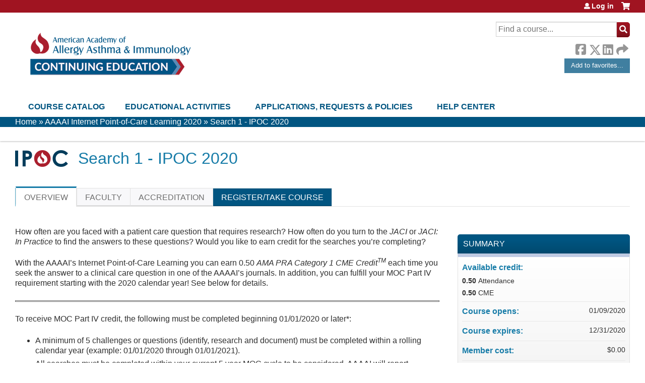

--- FILE ---
content_type: text/html; charset=utf-8
request_url: https://education.aaaai.org/2020Search1
body_size: 11973
content:
<!DOCTYPE html>
<!--[if IEMobile 7]><html class="iem7"  lang="en" dir="ltr"><![endif]-->
<!--[if lte IE 6]><html class="lt-ie10 lt-ie9 lt-ie8 lt-ie7"  lang="en" dir="ltr"><![endif]-->
<!--[if (IE 7)&(!IEMobile)]><html class="lt-ie10 lt-ie9 lt-ie8"  lang="en" dir="ltr"><![endif]-->
<!--[if IE 8]><html class="lt-ie10 lt-ie9"  lang="en" dir="ltr"><![endif]-->
<!--[if IE 9]><html class="lt-ie10"  lang="en" dir="ltr"><![endif]-->
<!--[if (gte IE 10)|(gt IEMobile 7)]><!--><html  lang="en" dir="ltr" prefix="content: http://purl.org/rss/1.0/modules/content/ dc: http://purl.org/dc/terms/ foaf: http://xmlns.com/foaf/0.1/ og: http://ogp.me/ns# rdfs: http://www.w3.org/2000/01/rdf-schema# sioc: http://rdfs.org/sioc/ns# sioct: http://rdfs.org/sioc/types# skos: http://www.w3.org/2004/02/skos/core# xsd: http://www.w3.org/2001/XMLSchema#"><!--<![endif]-->

<head>
  <!--[if IE]><![endif]-->
<link rel="dns-prefetch" href="//netdna.bootstrapcdn.com" />
<link rel="preconnect" href="//netdna.bootstrapcdn.com" />
<link rel="dns-prefetch" href="//www.googletagmanager.com" />
<link rel="preconnect" href="//www.googletagmanager.com" />
<link rel="dns-prefetch" href="//kit.fontawesome.com" />
<link rel="preconnect" href="//kit.fontawesome.com" />
<meta charset="utf-8" />
<link rel="shortcut icon" href="https://education.aaaai.org/sites/default/themes/qai/favicon.ico" type="" />
<script type="application/ld+json">{
    "@context": "https://schema.org",
    "@graph": [
        {
            "@type": "Course",
            "name": "Search 1 - IPOC 2020",
            "description": "",
            "provider": {
                "@type": "Organization",
                "name": "AAAAI Education Center",
                "url": "https://education.aaaai.org/",
                "logo": {
                    "@type": "ImageObject",
                    "url": "https://education.aaaai.org/sites/default/files/aaaai-CE-horiz-clr-375x141.png"
                }
            }
        },
        {
            "@type": "EducationEvent",
            "name": "Search 1 - IPOC 2020",
            "image": {
                "@type": "ImageObject",
                "url": "https://education.aaaai.org/sites/default/files/ipoc-log-tiny.png"
            },
            "description": "",
            "startDate": "",
            "endDate": "",
            "location": {
                "@type": "Place",
                "name": "",
                "url": "",
                "address": {
                    "@type": "PostalAddress",
                    "streetAddress": "",
                    "addressLocality": "",
                    "addressRegion": "",
                    "postalCode": "",
                    "addressCountry": ""
                }
            },
            "url": "https://education.aaaai.org/2020Search1"
        }
    ]
}</script>
<link rel="canonical" href="https://education.aaaai.org/2020Search1" />
<link rel="shortlink" href="https://education.aaaai.org/node/26259" />
  <title>Search 1 - IPOC 2020 | AAAAI Education Center</title>

      <meta name="MobileOptimized" content="width">
    <meta name="HandheldFriendly" content="true">
    <meta name="viewport" content="width=device-width">
  
  <link type="text/css" rel="stylesheet" href="/sites/default/files/advagg_css/css__YZMmyCjxADNsxWJVyzxskiYBiPsGboww8DDJoAv1iVA__PqGVjSeXe3e-YM4xspxCavDlyydtEB28TRpZPTEwV5I__1pBwz_HTxEW3FT9rwrRX2NnPvBj92sC6BKEvLor1Rmo.css" media="all" />
<link type="text/css" rel="stylesheet" href="/sites/default/files/advagg_css/css__Bqg1SDmp9CAe6XEIkqmrkRsGk0iHTZHCcB95hCAlYnY__pvxzJdEyVw_5TVP2BBc6RFQHZTlmfsgpKtyMTJgxw8o__1pBwz_HTxEW3FT9rwrRX2NnPvBj92sC6BKEvLor1Rmo.css" media="screen" />
<link type="text/css" rel="stylesheet" href="/sites/default/files/advagg_css/css__zfWSajGaUp4PfwVdAeLXV0DPIiWmDf7-83sHUfVrEQA__tswEvlNSn6TwntNomzFL5pNQrvQZL-zjzPk5TajOgyg__1pBwz_HTxEW3FT9rwrRX2NnPvBj92sC6BKEvLor1Rmo.css" media="all" />
<link type="text/css" rel="stylesheet" href="/sites/default/files/advagg_css/css__DJVWsB9CJVs_1IGdy-_cGuq4r6SVVaWbEnbS1U2p6y4__7g40UeM74r8hkrzDC6Hbb7RReIGNu-Jsb5XAbAPKIeA__1pBwz_HTxEW3FT9rwrRX2NnPvBj92sC6BKEvLor1Rmo.css" media="all" />
<link type="text/css" rel="stylesheet" href="//netdna.bootstrapcdn.com/font-awesome/4.0.3/css/font-awesome.min.css" media="all" />
<link type="text/css" rel="stylesheet" href="/sites/default/files/advagg_css/css__vYSAlp_fSdlKbcEP3ZCe3fe20jy97lockwRs_UUFlzo__hL0AlDPW0vdKwb9zM2JOzb4LOA44x9epJ1MsLFyyjR4__1pBwz_HTxEW3FT9rwrRX2NnPvBj92sC6BKEvLor1Rmo.css" media="all" />
<link type="text/css" rel="stylesheet" href="/sites/default/files/advagg_css/css__FnI8bPg88s60GGN0uiQM2s5INm5D0RBlfKy1204VC9k___8RxY1jAPYb9l8KSTQ8-EyaKbbhaboHyK2HfCFV5QrA__1pBwz_HTxEW3FT9rwrRX2NnPvBj92sC6BKEvLor1Rmo.css" media="all" />
<link type="text/css" rel="stylesheet" href="/sites/default/files/advagg_css/css__DuLYUylDjxGy0e76t2itFhgUj9R9AeaiB5rFoM5Rc8c__uy-eSde8xPYWIYAFlTtXTOLavp_MT9JuX45TfVkSJyg__1pBwz_HTxEW3FT9rwrRX2NnPvBj92sC6BKEvLor1Rmo.css" media="print" />
<link type="text/css" rel="stylesheet" href="/sites/default/files/cpn/global.css?t9kmd6" media="all" />
<link type="text/css" rel="stylesheet" href="/sites/default/files/cpn/block-2.css?t9kmd6" media="all" />
  <script src="/sites/default/files/advagg_js/js__StNLysGi3iPk96ST3NoEgWZFyFbT8NE4HhkHICgpVpM__HS_jq-XkbY-3Yn5iIdkOKAeGbiBwI5aHeIDI1Fg8Gks__1pBwz_HTxEW3FT9rwrRX2NnPvBj92sC6BKEvLor1Rmo.js" defer="defer"></script>
<script src="/sites/default/files/advagg_js/js__AK-CL86gnIqwE9tzw-7GchyFRsasNF--XZ-i8xZPTig__rQaVI3heYo2BXUV133Ia4mgKj3R-xkDs52mhHfLT3rY__1pBwz_HTxEW3FT9rwrRX2NnPvBj92sC6BKEvLor1Rmo.js"></script>
<script>jQuery.migrateMute=true;jQuery.migrateTrace=false;</script>
<script src="/sites/default/files/advagg_js/js__-kvGcXFGWOaU7VpBvvU02ZjXrh74aVMBI8zWEAJByXE__7UycUSDIuB6lhk7Uq-4cbRUz0B4-w8Ee93Q1v03yjyQ__1pBwz_HTxEW3FT9rwrRX2NnPvBj92sC6BKEvLor1Rmo.js"></script>
<script src="/sites/default/files/advagg_js/js__GfRzbIO6VJ5UvXInirwKNGhuiSBoV7Q2-BarnwSB6xg__rFvI742fTngLQYYa0A-5OQY31VP84KnhbZvhJwCXE5w__1pBwz_HTxEW3FT9rwrRX2NnPvBj92sC6BKEvLor1Rmo.js"></script>
<script src="/sites/default/files/advagg_js/js__xC17uPrEs8wMMqdKJXo8oW46WzSw1NY_8XgrRRMYpSw__XsxN8ZB-BnZbOeLImnEK_RkDgcDts47mQGOX6DZztaM__1pBwz_HTxEW3FT9rwrRX2NnPvBj92sC6BKEvLor1Rmo.js"></script>
<script src="/sites/default/files/advagg_js/js__8KvbGt7pg3rWFZpfBAkOSZt0AY5HPYKH5azWM8EAf6c__L2eEneVBI8mj-tmXS8LeItfo0MAG-HKbM1wPhSJfWik__1pBwz_HTxEW3FT9rwrRX2NnPvBj92sC6BKEvLor1Rmo.js"></script>
<script async="async" src="https://www.googletagmanager.com/gtag/js?id=UA-4393676-1"></script>
<script>window.dataLayer = window.dataLayer || [];function gtag(){dataLayer.push(arguments)};gtag("js", new Date());gtag("config", "UA-4393676-1", {"groups":"default","anonymize_ip":true});</script>
<script src="/sites/default/files/advagg_js/js__9x9YYtbGxDzz-vxu0UKE3lbNtafMOYUqnqXPoh4pwRE__C7jGFGA3QxUaLvHxrt9dhrci7_6wCs_rUmMCgrnq28o__1pBwz_HTxEW3FT9rwrRX2NnPvBj92sC6BKEvLor1Rmo.js"></script>
<script src="https://kit.fontawesome.com/a38c5c05f8.js"></script>
<script src="/sites/default/files/advagg_js/js__bioOAIAtGKh54p1E5luQ96V2m6brdUxkvHA9TeksM00__u3DxI-y_lXuvF2tqhtdqHcrGw3t7pQfFlgxrVV02cXw__1pBwz_HTxEW3FT9rwrRX2NnPvBj92sC6BKEvLor1Rmo.js"></script>
<script src="/sites/default/files/advagg_js/js__oVcUp0-1FfndB-skic1Ev9LMCmWEVklqlT464W1CYXw__Rr-UQHVWlhKuQZMjBCwq3FK4y1MG4CiR7hqROoOyhmE__1pBwz_HTxEW3FT9rwrRX2NnPvBj92sC6BKEvLor1Rmo.js"></script>
<script src="/sites/default/files/cpn/global.js?t9kmd6"></script>
<script>jQuery.extend(Drupal.settings,{"basePath":"\/","pathPrefix":"","setHasJsCookie":0,"ajaxPageState":{"theme":"qai","theme_token":"wl9MoWfytfo0xERMKtYMZshQPog-welNvFnJV7NEG6k","css":{"modules\/system\/system.base.css":1,"modules\/system\/system.menus.css":1,"modules\/system\/system.messages.css":1,"modules\/system\/system.theme.css":1,"sites\/all\/modules\/contrib\/tipsy\/stylesheets\/tipsy.css":1,"modules\/book\/book.css":1,"sites\/all\/modules\/contrib\/calendar\/css\/calendar_multiday.css":1,"sites\/all\/modules\/custom\/calendar_plus\/css\/calendar_plus.css":1,"modules\/comment\/comment.css":1,"sites\/all\/modules\/features\/ethosce_admin\/ethosce-admin.css":1,"sites\/all\/modules\/features\/ethosce_bi\/ethosce_bi.css":1,"sites\/all\/modules\/features\/ethosce_warpwire\/ethosce_warpwire.css":1,"modules\/field\/theme\/field.css":1,"modules\/node\/node.css":1,"modules\/poll\/poll.css":1,"sites\/all\/modules\/contrib\/quiz\/quiz.css":1,"modules\/search\/search.css":1,"sites\/all\/modules\/contrib\/ubercart\/uc_order\/uc_order.css":1,"sites\/all\/modules\/contrib\/ubercart\/uc_product\/uc_product.css":1,"sites\/all\/modules\/contrib\/ubercart\/uc_store\/uc_store.css":1,"modules\/user\/user.css":1,"sites\/all\/modules\/contrib\/views\/css\/views.css":1,"sites\/all\/modules\/contrib\/ctools\/css\/ctools.css":1,"\/\/netdna.bootstrapcdn.com\/font-awesome\/4.0.3\/css\/font-awesome.min.css":1,"sites\/all\/modules\/contrib\/panels\/css\/panels.css":1,"sites\/all\/modules\/contrib\/pdm\/pdm.css":1,"sites\/all\/modules\/contrib\/views_tooltip\/views_tooltip.css":1,"sites\/all\/modules\/contrib\/date\/date_api\/date.css":1,"sites\/all\/modules\/contrib\/print\/print_ui\/css\/print_ui.theme.css":1,"sites\/all\/libraries\/easy-responsive-tabs\/css\/easy-responsive-tabs.css":1,"sites\/all\/modules\/contrib\/fivestar\/css\/fivestar.css":1,"sites\/all\/modules\/contrib\/navbar_extras\/modules\/navbar_shiny\/css\/navbar_shiny.css":1,"sites\/all\/libraries\/mmenu\/main\/src\/css\/jquery.mmenu.all.css":1,"sites\/all\/libraries\/mmenu\/icomoon\/icomoon.css":1,"sites\/all\/modules\/contrib\/mmenu\/themes\/mm-basic\/styles\/mm-basic.css":1,"sites\/all\/themes\/ethosce_base\/system.menus.css":1,"sites\/all\/themes\/ethosce_base\/css\/normalize.css":1,"sites\/all\/themes\/ethosce_base\/css\/wireframes.css":1,"sites\/all\/themes\/ethosce_base\/css\/layouts\/responsive-sidebars.css":1,"sites\/all\/themes\/ethosce_base\/css\/page-backgrounds.css":1,"sites\/all\/themes\/ethosce_base\/css\/tabs.css":1,"sites\/all\/themes\/ethosce_base\/css\/pages.css":1,"sites\/all\/themes\/ethosce_base\/css\/blocks.css":1,"sites\/all\/themes\/ethosce_base\/css\/navigation.css":1,"sites\/all\/themes\/ethosce_base\/css\/views-styles.css":1,"sites\/all\/themes\/ethosce_base\/css\/nodes.css":1,"sites\/all\/themes\/ethosce_base\/css\/comments.css":1,"sites\/all\/themes\/ethosce_base\/css\/forms.css":1,"sites\/all\/themes\/ethosce_base\/css\/fields.css":1,"sites\/all\/themes\/ethosce_base\/css\/print.css":1,"sites\/all\/themes\/ce\/css\/ce.css":1,"sites\/all\/themes\/ce\/css\/ce-media-queries.css":1,"sites\/default\/themes\/qai\/css\/main.css":1,"sites\/default\/themes\/qai\/css\/media-queries.css":1,"sites\/all\/themes\/ce\/css\/ce-print.css":1,"cpn_global":1,"public:\/\/cpn\/block-2.css":1},"js":{"https:\/\/education.aaaai.org\/sites\/default\/files\/google_tag\/custom\/google_tag.script.js":1,"sites\/all\/modules\/contrib\/jquery_update\/replace\/jquery\/1.12\/jquery.min.js":1,"sites\/all\/modules\/contrib\/jquery_update\/replace\/jquery-migrate\/1\/jquery-migrate.min.js":1,"misc\/jquery-extend-3.4.0.js":1,"misc\/jquery-html-prefilter-3.5.0-backport.js":1,"misc\/jquery.once.js":1,"misc\/drupal.js":1,"sites\/all\/modules\/contrib\/tipsy\/javascripts\/jquery.tipsy.js":1,"sites\/all\/modules\/contrib\/tipsy\/javascripts\/tipsy.js":1,"sites\/all\/modules\/contrib\/jquery_update\/replace\/ui\/external\/jquery.cookie.js":1,"misc\/form-single-submit.js":1,"sites\/all\/modules\/custom\/calendar_plus\/js\/jquery.equalheights.js":1,"sites\/all\/modules\/features\/ethosce_admin\/ethosce-admin.js":1,"sites\/all\/modules\/features\/ethosce_bi\/ethosce_bi.js":1,"sites\/all\/modules\/features\/ethosce_site\/ethosce_site.js":1,"sites\/all\/modules\/features\/ethosce_slideshow\/js\/ethosce_slideshow.js":1,"sites\/all\/modules\/custom\/upload_progress\/js\/upload_progress.js":1,"sites\/all\/modules\/contrib\/pdm\/pdm.js":1,"sites\/all\/modules\/features\/ethosce_courses\/js\/vertical_steps.js":1,"sites\/all\/modules\/contrib\/google_analytics\/googleanalytics.js":1,"https:\/\/www.googletagmanager.com\/gtag\/js?id=UA-4393676-1":1,"sites\/all\/libraries\/easy-responsive-tabs\/js\/easyResponsiveTabs.js":1,"sites\/all\/modules\/contrib\/field_group\/field_group.js":1,"sites\/all\/modules\/contrib\/fivestar\/js\/fivestar.js":1,"sites\/all\/modules\/contrib\/field_group_easy_responsive_tabs\/js\/field_group_easy_responsive_tabs.js":1,"https:\/\/kit.fontawesome.com\/a38c5c05f8.js":1,"sites\/all\/modules\/contrib\/mmenu\/js\/mmenu.js":1,"sites\/all\/libraries\/mmenu\/hammer\/hammer.js":1,"sites\/all\/libraries\/mmenu\/jquery.hammer\/jquery.hammer.js":1,"sites\/all\/libraries\/mmenu\/main\/src\/js\/jquery.mmenu.min.all.js":1,"sites\/all\/themes\/ce\/js\/ce.js":1,"sites\/default\/themes\/qai\/js\/main.js":1,"public:\/\/cpn\/global.js":1}},"uid":0,"warpwire":{"warpwire_url":"https:\/\/educationvideo.aaaai.org","warpwire_module_path":"sites\/all\/modules\/custom\/warpwire","warpwire_share_default":1,"warpwire_title_default":1,"warpwire_autoplay_default":0,"warpwire_cc_load_policy_default":0,"warpwire_secure_portal_default":1},"tipsy":{"custom_selectors":[{"selector":".tipsy","options":{"fade":1,"gravity":"w","delayIn":0,"delayOut":0,"trigger":"hover","opacity":"0.8","offset":0,"html":0,"tooltip_content":{"source":"attribute","selector":"title"}}},{"selector":".views-tooltip","options":{"fade":1,"gravity":"autoNS","delayIn":0,"delayOut":0,"trigger":"hover","opacity":"0.8","offset":0,"html":1,"tooltip_content":{"source":"attribute","selector":"tooltip-content"}}}]},"mmenu":{"mmenu_left":{"enabled":"1","title":"Left menu","name":"mmenu_left","blocks":[{"module_delta":"ethosce_search|ethosce_search","menu_parameters":{"min_depth":"1"},"title":"\u003Cnone\u003E","collapsed":"0","wrap":"1","module":"ethosce_search","delta":"ethosce_search"},{"module_delta":"system|main-menu","menu_parameters":{"min_depth":"1"},"title":"\u003Cnone\u003E","collapsed":"0","wrap":"1","module":"system","delta":"main-menu"},{"module_delta":"local_tasks_blocks|menu_local_tasks","menu_parameters":{"min_depth":"1"},"title":"\u003Cnone\u003E","collapsed":"0","wrap":"1","module":"local_tasks_blocks","delta":"menu_local_tasks"}],"options":{"classes":"mm-basic","effects":[],"slidingSubmenus":true,"clickOpen":{"open":true,"selector":"#ethosce-mmenu-toggle"},"counters":{"add":true,"update":true},"dragOpen":{"open":true,"pageNode":"body","threshold":100,"maxStartPos":50},"footer":{"add":false,"content":"","title":"Copyright \u00a92017","update":true},"header":{"add":false,"content":"","title":"Site-Install","update":true},"labels":{"collapse":false},"offCanvas":{"enabled":true,"modal":false,"moveBackground":true,"position":"left","zposition":"front"},"searchfield":{"add":false,"addTo":"menu","search":false,"placeholder":"Search","noResults":"No results found.","showLinksOnly":true}},"configurations":{"clone":false,"preventTabbing":false,"panelNodetype":"div, ul, ol","transitionDuration":400,"classNames":{"label":"Label","panel":"Panel","selected":"Selected","buttonbars":{"buttonbar":"anchors"},"counters":{"counter":"Counter"},"fixedElements":{"fixedTop":"FixedTop","fixedBottom":"FixedBottom"},"footer":{"panelFooter":"Footer"},"header":{"panelHeader":"Header","panelNext":"Next","panelPrev":"Prev"},"labels":{"collapsed":"Collapsed"},"toggles":{"toggle":"Toggle","check":"Check"}},"dragOpen":{"width":{"perc":0.8,"min":140,"max":440},"height":{"perc":0.8,"min":140,"max":880}},"offCanvas":{"menuInjectMethod":"prepend","menuWrapperSelector":"body","pageNodetype":"div","pageSelector":"body \u003E div"}},"custom":[],"position":"left"}},"googleanalytics":{"account":["UA-4393676-1"],"trackOutbound":1,"trackMailto":1,"trackDownload":1,"trackDownloadExtensions":"7z|aac|arc|arj|asf|asx|avi|bin|csv|doc(x|m)?|dot(x|m)?|exe|flv|gif|gz|gzip|hqx|jar|jpe?g|js|mp(2|3|4|e?g)|mov(ie)?|msi|msp|pdf|phps|png|ppt(x|m)?|pot(x|m)?|pps(x|m)?|ppam|sld(x|m)?|thmx|qtm?|ra(m|r)?|sea|sit|tar|tgz|torrent|txt|wav|wma|wmv|wpd|xls(x|m|b)?|xlt(x|m)|xlam|xml|z|zip"},"currentPath":"node\/26259","currentPathIsAdmin":false,"urlIsAjaxTrusted":{"\/search":true},"field_group_easy_responsive_tabs":[{"identifier":"group-tabs-node-course-default","type":"default","width":"auto","fit":true,"closed":false,"tabidentify":"course-htabs","activetab_bg":"#B5AC5F","inactive_bg":"#E0D78C","active_border_color":"#9C905C","active_content_border_color":"#9C905C"}],"field_group":{"fieldset":"full","field_group_easy_responsive_tabs_nav_item":"full","div":"full","field_group_easy_responsive_tabs_nav":"full"}});</script>
      <!--[if lt IE 9]>
    <script src="/sites/all/themes/zen/js/html5-respond.js"></script>
    <![endif]-->
  </head>
<body class="html not-front not-logged-in no-sidebars page-node page-node- page-node-26259 node-type-course uc-product-node section-2020search1 page-panels title-length-small title-length-20 not-homepage  no-tabs is-course-image  course-26259 course-enduring no-course-sidebar no-search-sidebar no-og-context no-uc-cart not-admin-theme user-non-sso" >
  <div id="wrapper">
    <div id="page-wrapper">
              <p id="skip-link">
          <a href="#main-menu" class="element-invisible element-focusable">Jump to navigation</a>
        </p>
              <div class="region region-page-top">
    <noscript aria-hidden="true"><iframe src="https://www.googletagmanager.com/ns.html?id=GTM-5DXN9N" height="0" width="0" style="display:none;visibility:hidden"></iframe></noscript>
  </div>
      
<div id="header-wrapper">
  <header id="header">
    <div id="header-inner" class="clearfix">
              <a href="/" title="Home" rel="home" id="logo"><img src="https://education.aaaai.org/sites/default/files/aaaai-CE-horiz-clr-375x141.png" alt="Home" /></a>
      
              <div id="name-and-slogan">
                      <h1 id="site-name">
              <a href="/" title="Home" rel="home"><span>AAAAI Education Center</span></a>
            </h1>
          
                  </div><!-- /#name-and-slogan -->
            <div id="header-right">
          <div class="header__region region region-header">
    <div id="ethosce-user-links-wrapper" class="clearfix">
  <div id="ethosce-mmenu-toggle">Open menu</div>  <div id="uc-cart-link"><a href="/user/login?destination=node/26259" class="no-items" data-count="0"><span>Cart</span></a></div>  <div id="block-system-user-menu" class="block block-system block-menu first odd" role="navigation">
    <div class="content">
      <ul class="menu"><li class="menu__item is-leaf first last leaf"><a href="/user/login?destination=node/26259" class="menu__link">Log in</a></li>
</ul>    </div>
  </div>
  </div>
<div id="block-ethosce-search-ethosce-search" class="block block-ethosce-search even">

    
  <div class="content">
    <form action="/search" method="post" id="ethosce-search-form" accept-charset="UTF-8"><div><div class="container-inline form-wrapper" id="edit-ethosce-search"><div class="form-item form-type-textfield form-item-text">
  <div class="field-label"><label  class="element-invisible" for="edit-text">Search</label> </div>
 <input placeholder="Find a course..." type="text" id="edit-text" name="text" value="" size="20" maxlength="128" class="form-text" />
</div>
<input type="submit" id="edit-submit" name="op" value="Search" class="form-submit" /></div><input type="hidden" name="form_build_id" value="form-QaoMyv2CuxBmw036zIZBaGK9WtvPlUnemhyBdkV6Mjc" />
<input type="hidden" name="form_id" value="ethosce_search_form" />
</div></form>  </div>
</div>
<div id="block-service-links-service-links" class="block block-service-links odd">

    <h3 class="block__title block-title">Bookmark/Search this post</h3>
  
  <div class="content">
    <div class="service-links"><div class="item-list"><ul><li class="first"><a href="https://www.facebook.com/sharer.php?u=https%3A//education.aaaai.org/node/26259&amp;t=Search%201%20-%20IPOC%202020" title="Share on Facebook" class="service-links-facebook" rel="nofollow" target="_blank"><img typeof="foaf:Image" src="https://education.aaaai.org/sites/all/themes/ce/css/images/facebook.png" alt="Facebook logo" /> Facebook</a></li>
<li><a href="https://x.com/intent/post?url=https%3A//education.aaaai.org/node/26259&amp;text=Search%201%20-%20IPOC%202020" title="Share this on X" class="service-links-twitter" rel="nofollow" target="_blank"><img typeof="foaf:Image" src="https://education.aaaai.org/sites/all/themes/ce/css/images/twitter.png" alt="X logo" /> X</a></li>
<li><a href="https://www.linkedin.com/shareArticle?mini=true&amp;url=https%3A//education.aaaai.org/node/26259&amp;title=Search%201%20-%20IPOC%202020&amp;summary=&amp;source=AAAAI%20Education%20Center" title="Publish this post to LinkedIn" class="service-links-linkedin" rel="nofollow" target="_blank"><img typeof="foaf:Image" src="https://education.aaaai.org/sites/all/themes/ce/css/images/linkedin.png" alt="LinkedIn logo" /> LinkedIn</a></li>
<li class="last"><a href="https://education.aaaai.org/forward?path=node/26259" title="Send to a friend" class="service-links-forward" rel="nofollow" target="_blank"><img typeof="foaf:Image" src="https://education.aaaai.org/sites/all/themes/ce/css/images/forward.png" alt="Forward logo" /> Forward</a></li>
</ul></div></div>  </div>
</div>
<div id="block-block-2" class="block block-block last even">

    <h3 class="block__title block-title">Add to favorites link</h3>
  
  <div class="content">
    <p><a class="add-favorites-btn" href="https://www.aaaai.org/my-membership/direct-access-links/continuing-education" id="AddToFavorites" target="_blank">Add to favorites...</a></p>  </div>
</div>
  </div>
      </div>
    </div><!--/#header-inner-->
  </header>

  <div id="navigation-outer">
    <div id="navigation">
      <div id="topnav-inner">
                  <nav id="main-menu">
            <ul class="menu"><li class="menu__item is-leaf first leaf"><a href="https://education.aaaai.org/course-catalog-table" title="" class="menu__link">Course Catalog</a></li>
<li class="menu__item is-expanded expanded"><a href="https://education.aaaai.org/course-catalog-table" title="List of all current actvities" class="menu__link">Educational Activities</a><ul class="menu"><li class="menu__item is-leaf first leaf"><a href="https://education.aaaai.org/aaaai-webinars/WEBINARS" title="" class="menu__link">AAAAI Webinars &amp; Recordings</a></li>
<li class="menu__item is-leaf leaf"><a href="https://education.aaaai.org/rsl/" title="CME courses programmed by RSL Societies and approved for credit by the AAAAI" class="menu__link">RSL Society CME</a></li>
<li class="menu__item is-leaf leaf"><a href="https://www.aaaai.org/Professional-Education/Teaching-Slides" title="Teaching Slides" class="menu__link">Teaching Slides</a></li>
<li class="menu__item is-leaf leaf"><a href="https://education.aaaai.org/sponsored_activities" title="" class="menu__link">Sponsored Activities</a></li>
<li class="menu__item is-leaf last leaf"><a href="/group/moc-activities" title="" class="menu__link">MOC Part IV</a></li>
</ul></li>
<li class="menu__item is-expanded expanded"><a href="/about" title="CME Application, Policies, and General Information" class="menu__link">Applications, Requests &amp; Policies</a><ul class="menu"><li class="menu__item is-leaf first leaf"><a href="https://education.aaaai.org/cmeinfo" title="Application form for AAAAI members to propose new educational activities (developed within the AAAAI organization)" class="menu__link">Propose New Education for AAAAI</a></li>
<li class="menu__item is-leaf leaf"><a href="https://education.aaaai.org/jointproviderapp" title="Application form for requesting accreditation from the AAAAI for an educational activity (content created outside of the AAAAI organization)" class="menu__link">Request CME/CE for Your Event</a></li>
<li class="menu__item is-leaf last leaf"><a href="https://education.aaaai.org/policies" title="" class="menu__link">Education Policies</a></li>
</ul></li>
<li class="menu__item is-expanded last expanded"><a href="https://education.aaaai.org/FAQ" title="" class="menu__link">Help Center</a><ul class="menu"><li class="menu__item is-leaf first leaf"><a href="/LOGIN" class="menu__link">Login Instructions</a></li>
<li class="menu__item is-leaf leaf"><a href="https://education.aaaai.org/FAQ" title="" class="menu__link">FAQ</a></li>
<li class="menu__item is-leaf last leaf"><a href="https://www.aaaai.org/about/contact-aaaai" title="Contact Us" class="menu__link">Contact Us</a></li>
</ul></li>
</ul>          </nav>
        
      </div><!--/#topnav-inner-->
    </div><!-- /#navigation -->

          <div id="crumbs">
        <div id="crumbs-inner" class="clearfix">
          <div id="breadcrumb-container">
            <h2 class="element-invisible">You are here</h2><div class="breadcrumb"><a href="/">Home</a> » <a href="/IPOC2020">AAAAI Internet Point-of-Care Learning 2020</a> » <a href="/2020Search1" class="active">Search 1 - IPOC 2020</a></div>          </div>
        </div>
      </div>
      </div><!-- /#navigation-outer -->


      <div id="title-container">
      <div id="title-container-inner" class="clearfix">
                                  <h1 class="title" id="page-title">Search 1 - IPOC 2020</h1>
                      </div>
    </div>
  
</div><!--/#header-wrapper-->

<div id="page">
  <div id="main-wrapper">
    <div id="main">
      
            <div id="content" class="column" role="main">
                        <a id="main-content"></a>
                <div id="content-area">
                                        


<div  about="/2020Search1" typeof="sioc:Item foaf:Document" class="ds-1col node node-course node-promoted node-sticky view-mode-full clearfix">

  
  <div class="group-header field-group-div clearfix"><div class="group-header-inner field-group-div"><div class="field field-name-field-course-image field-type-image field-label-hidden"><div class="field-items"><div class="field-item even"><img typeof="foaf:Image" src="https://education.aaaai.org/sites/default/files/styles/course_image/public/ipoc-log-tiny.png?itok=7jbLqWx2" width="105" height="33" alt="AAAAI Internet Point-of-Care Learning Logo" title="AAAAI Internet Point-of-Care Learning" /></div></div></div><div class="group-course-header-right field-group-div"><div class="field field-name-title field-type-ds field-label-hidden"><div class="field-items"><div class="field-item even" property="dc:title"><h1>Search 1 - IPOC 2020</h1></div></div></div></div></div></div>
  <div class="group-tabs field-group-htabs clearfix field-group-easy-responsive-tabs-nav-wrapper">
    <div id="group-tabs-node-course-default">
      <ul class="resp-tabs-list group-tabs field-group-htabs clearfix course-htabs">
                            <li><a href="/" class="required-fields group-overview field-group-htab resp-tab tab-1" data-index="1">Overview</a></li>
                            <li><a href="/" class="required-fields group-faculty field-group-htab resp-tab tab-2" data-index="2">Faculty</a></li>
                            <li><a href="/" class="required-fields group-accreditation field-group-htab resp-tab tab-3" data-index="3">Accreditation</a></li>
                            <li><a href="/" class="required-fields group-register field-group-htab resp-tab tab-4" data-index="4">Register/Take course</a></li>
              </ul>

      <div class="resp-tabs-container group-tabs field-group-htabs clearfix course-htabs">
                  <div class="required-fields group-overview field-group-htab"><div class="group-cols-container field-group-div"><div class="group-left field-group-div left"><div class="field field-name-field-course-summary field-type-text-with-summary field-label-hidden"><div class="field-items"><div class="field-item even"><p>How often are you faced with a patient care question that requires research? How often do you turn to the <em>JACI</em> or <em>JACI: In Practice</em> to find the answers to these questions? Would you like to earn credit for the searches you’re completing?</p><p>With the AAAAI’s Internet Point-of-Care Learning you can earn 0.50 <em>AMA PRA Category 1 CME Credit<sup>TM</sup></em> each time you seek the answer to a clinical care question in one of the AAAAI’s journals. In addition, you can fulfill your MOC Part IV requirement starting with the 2020 calendar year! See below for details.</p><hr /><p>To receive MOC Part IV credit, the following must be completed beginning 01/01/2020 or later*:</p><ul><li>A minimum of 5 challenges or questions (identify, research and document) must be completed within a rolling calendar year (example: 01/01/2020 through 01/01/2021).</li><li>All searches must be completed within your current 5 year MOC cycle to be considered. AAAAI will report completions to ABAI on a quarterly basis.</li><li>To ensure review/approval of MOC Part IV credit prior to year-end (December 31), all MOC requests must be entered into the AAAAI system by September 30. <em>Requests entered after September 30 may not be processed by year-end. </em></li></ul><p><em>*Searches prior to 01/01/2020 cannot be counted toward the 5 completion minimum</em></p><hr /><p>For quick access to the homepages of the journals, please click on the links, below:</p><p><a href="https://www.jacionline.org/" target="_blank"><img alt="JACI masthead" data-delta="1" data-fid="6659" data-media-element="1" src="https://education.aaaai.org/sites/default/files/JACI.gif" title="JACI" /></a>          <a href="https://www.jaci-inpractice.org/" target="_blank"><img alt="JACI: In Practice masthead" data-delta="2" data-fid="6660" data-media-element="1" src="https://education.aaaai.org/sites/default/files/In%20Practice.jpg" title="JACI: In Practice" /></a></p></div></div></div><div class="group-target-audience field-group-div"><h2><span>Target Audience</span></h2><div class="field field-name-field-target-audience field-type-text-long field-label-hidden"><div class="field-items"><div class="field-item even"><ul><li>Board Certified Allergist/Immunologists</li></ul></div></div></div></div></div><div class="group-right field-group-div right"><fieldset class="group-course-summary field-group-div form-wrapper"><legend><span class="fieldset-legend">Summary</span></legend><div class="fieldset-wrapper"><div class="field field-name-credit field-type-ds field-label-above"><div class="field-label">Available credit:&nbsp;</div><div class="field-items"><div class="field-item even"><div class="item-list"><ul class="course-credit-list"><li class="course-credit-attendance first"><span class="course-credit-amount">0.50</span> <span class="course-credit-title">Attendance</span><div class="course-credit-description">Attendance credit.</div></li>
<li class="course-credit-cme last"><span class="course-credit-amount">0.50</span> <span class="course-credit-title">CME</span><div class="course-credit-description">CME credit.</div></li>
</ul></div></div></div></div><div class="field field-name-course-opens field-type-ds field-label-inline clearfix"><div class="field-label">Course opens:&nbsp;</div><div class="field-items"><div class="field-item even"><div class="field field-name-field-course-date field-type-date field-label-hidden"><div class="field-items"><div class="field-item even"><span class="date-display-single" property="dc:date" datatype="xsd:dateTime" content="2020-01-09T08:00:00-06:00">01/09/2020</span></div></div></div></div></div></div><div class="field field-name-course-expires field-type-ds field-label-inline clearfix"><div class="field-label">Course expires:&nbsp;</div><div class="field-items"><div class="field-item even"><div class="field field-name-field-course-date field-type-date field-label-hidden"><div class="field-items"><div class="field-item even"><span class="date-display-single" property="dc:date" datatype="xsd:dateTime" content="2020-01-09T08:00:00-06:00">12/31/2020</span></div></div></div></div></div></div><div class="field field-name-role-prices field-type-ds field-label-hidden"><div class="field-items"><div class="field-item even"><div class="field-label-inline clearfix"><div class="field-label">Member cost:</div><div class="field-items"><div class="field-item">$0.00</div></div></div></div></div></div><div class="field field-name-display-price display-price uc-product-26259"><div class="field-label-inline clearfix"><div class="field-label">Cost:</div><div class="field-items"><div class="field-item"><strong>$10.00</strong></div></div></div></div><div class="field field-name-parent-activity-set field-type-ds field-label-above"><div class="field-label">Part of:&nbsp;</div><div class="field-items"><div class="field-item even"><a href="/IPOC2020">AAAAI Internet Point-of-Care Learning 2020</a></div></div></div><div class="field field-name-field-course-rating field-type-fivestar field-label-inline clearfix"><div class="field-label">Rating:&nbsp;</div><div class="field-items"><div class="field-item even"><div class="clearfix fivestar-average-stars"><div class="fivestar-static-item"><div class="form-item form-type-item">
<div class="description" id=""><div class="fivestar-summary fivestar-summary-"></div></div>
 <div class="fivestar-default"><div class="fivestar-widget-static fivestar-widget-static-vote fivestar-widget-static-5 clearfix"><div class="star star-1 star-odd star-first"><span class="off">0</span></div><div class="star star-2 star-even"><span class="off"></span></div><div class="star star-3 star-odd"><span class="off"></span></div><div class="star star-4 star-even"><span class="off"></span></div><div class="star star-5 star-odd star-last"><span class="off"></span></div></div></div>
</div>
</div></div></div></div></div></div></fieldset>
</div></div></div>
                  <div class="required-fields group-faculty field-group-htab"><div class="field field-name-field-faculty-credentials field-type-text-long field-label-hidden"><div class="field-items"><div class="field-item even"><h5>Planning Committee</h5><p><strong>Stuart Abramson, MD FAAAAI</strong><br />Shannon Medical Center, San Angelo, TX<br />Relevant relationships: None</p><p><strong>Anne Borgmeyer, RN CPNP AE-C</strong><br />St. Louis Childrens Hospital, St. Louis, MO<br />Relevant relationships: None</p><p><strong>Anne Ditto, MD FAAAAI</strong><br />Northwestern University Feinberg School of Medicine, Chicago, IL<br />Relevant relationships: None</p><p><strong>Steven Folstein, MFA M.Ed.</strong><br />American Academy of Allergy, Asthma &amp; Immunology, Milwaukee, WI<br />Relevant relationships: None</p><p><strong>Karen Gregory, DNP APRN-BC RRT AE-C</strong><br />Oklahoma Allergy and Asthma Clinic, Edmond, OK<br />Relevant relationships: None</p><p><strong>Samuel Gubernick, DO FAAAAI</strong><br />Family Allergy, Asthma and Immunology Associates, Largo, FL<br />Relevant relationships: None</p><p><strong>Todd Rambasek, MD FAAAAI</strong><br />ENT Allergy &amp; Health Services, Westlake, OH<br />Relevant relationships: Teva: speakers bureau, metered dose inhalers</p><hr /><h5>AAAAI Disclosure Policy</h5><p>Pursuant to the Code of Ethics for the American Academy of Allergy, Asthma &amp; Immunology (AAAAI) and the Standards for Commercial Support of Continuing Medical Education of the Accreditation Council for Continuing Medical Education, the AAAAI requires disclosure of certain information from faculty members of educational activities designated for CME credit by the AAAAI. Prior to the activity, authors and reviewers are required to disclose all relationships that meet the following parameters:</p><ul><li>Employment: Name of employer and job title.</li><li>Financial interests: All organizations, other than the employer, from which the faculty member or a member of his/her immediate family or household receives annual remuneration in any amount (including grants, honoraria and consulting fees).</li><li>Research interests: All organizations which support research projects for which the faculty member or member of his/her immediate family or household serves as an investigator.</li><li>Legal Consultation Services/Expert Witness Testimony: All topics on which the faculty member provided legal consultation and/or expert witness testimony during the previous calendar year.</li><li>Organizational interests: All organizations, other than the AAAAI, for which the faculty member holds volunteer positions.</li><li>Gifts: All organizations from which the faculty member or a member of his/her immediate family or household have received a gift of any amount in the last year.</li><li>Other interests: All interests of the faculty member or a member of his/her immediate family or household that would be judged by a majority of his/her peers to be more than casual and/or likely to impact his/her ability to exercise independent judgment. This includes any financial interest in or relationship with any manufacturer of a commercial product, and any financial interest or relationship with any organization that provides commercial support to AAAAI-sponsored educational activities.</li></ul><p>The information disclosed by the speakers and planning committee was reviewed in accordance with the <a href="http://www.aaaai.org/Aaaai/media/MediaLibrary/PDF%20Documents/About/AAAAI-Disclosure-Policy-2011.pdf">AAAAI Disclosure Policy</a>. All potential conflicts of interest were resolved by the planners, faculty, and reviewers prior to their participation in the development of this activity.</p></div></div></div></div>
                  <div class="required-fields group-accreditation field-group-htab"><div class="field field-name-field-accreditation field-type-text-with-summary field-label-hidden"><div class="field-items"><div class="field-item even"><h5>Accreditation Statement</h5><p>The American Academy of Allergy, Asthma and Immunology (AAAAI) is accredited by the Accreditation Council for Continuing Medical Education to provide continuing medical education for physicians.</p><h5>Designation Statement</h5><p>The American Academy of Allergy, Asthma &amp; Immunology designates this internet point-of-care activity for a maximum of 0.50 <em>AMA PRA Category 1 Credit</em>™. Physicians should claim only the credit commensurate with the extent of their participation in the activity.</p><h5>Credit Claiming Period</h5><p>Credit claiming for this activity will expire at 11:59 pm on December 31, 2020. Requests to claim credit on or after January 1, 2021 will be denied.</p><h5>AAAAI Privacy Policy</h5><p>To verify your participation in educational activities, you may be asked to provide your name, contact information, and/or other descriptors. The AAAAI will not release this information to outside entities. It may be used internally to inform you of other AAAAI educational activities. If you wish to have your information excluded from this process, please contact us at <a href="/cdn-cgi/l/email-protection#2f4c424a6f4e4e4e4e4601405d48105c5a4d454a4c5b127e5a4a5c5b4640410a1d1f5d4a0a1c6e0a1d1f6e6e6e6e660a1d1f7f5d46594e4c560a1d1f7f4043464c56"><span class="__cf_email__" data-cfemail="c4a7a9a184a5a5a5a5adeaabb6a3">[email&#160;protected]</span></a>.</p><h5>Questions</h5><p>Activity-related questions should be directed to <a href="/cdn-cgi/l/email-protection#a6c5cbc3e6c7c7c7c7cf88c9d4c199d5d3c4ccc3c5d29bf7d3c3d5d2cfc9c8839496d4c38395e7839496efc8d2c3d4c8c3d2839496f6c9cfc8d28bc9c08be5c7d4c3839496eac3c7d4c8cfc8c1"><span class="__cf_email__" data-cfemail="7516181035141414141c5b1a0712">[email&#160;protected]</span></a>.</p></div></div></div><div class="group-available-credit field-group-div"><h2><span>Available Credit</span></h2><div class="item-list"><ul class="course-credit-list"><li class="course-credit-attendance first"><span class="course-credit-amount">0.50</span> <span class="course-credit-title">Attendance</span><div class="course-credit-description">Attendance credit.</div></li>
<li class="course-credit-cme last"><span class="course-credit-amount">0.50</span> <span class="course-credit-title">CME</span><div class="course-credit-description">CME credit.</div></li>
</ul></div></div></div>
                  <div class="required-fields group-register field-group-htab"><div class="add-to-cart"></div><div class="group-price field-group-div"><h2><span>Price</span></h2><div class="field field-name-role-prices-2 field-type-ds field-label-hidden"><div class="field-items"><div class="field-item even"><div class="field-label-inline clearfix"><div class="field-label">Member cost:</div><div class="field-items"><div class="field-item">$0.00</div></div></div></div></div></div><div class="field field-name-display-price-2 field-type-ds field-label-hidden"><div class="field-items"><div class="field-item even"><div class="field field-name-display-price display-price uc-product-26259"><div class="field-label-inline clearfix"><div class="field-label">Cost:</div><div class="field-items"><div class="field-item"><strong>$10.00</strong></div></div></div></div></div></div></div></div><div class="field field-name-course-blockers-short field-type-ds field-label-hidden"><div class="field-items"><div class="field-item even"><div class="course-restriction-short"><div class="course-noanon"><div class="msg">Please <a href="/user/login?destination=node/26259">login</a> or <a href="/user/register?destination=node/26259">register</a> to take this course.</div></div></div></div></div></div><div class="group-required-hardware field-group-div"><h2><span>Required Hardware/software</span></h2><div class="field field-name-field-hardware-software field-type-text-long field-label-hidden"><div class="field-items"><div class="field-item even"><p style="margin-bottom:0.0001pt; margin-left:0in; margin-right:0in; margin-top:0in"><span style="font-size:11pt"><span style="font-family:Calibri,sans-serif"><span style="color:#545454"><span style="font-size:10.0pt"><span style="font-family:&quot;Arial&quot;,sans-serif">One of the two latest versions of Google Chrome, Mozilla Firefox, or Safari. </span></span></span></span></span></p><p style="margin-bottom:0.0001pt; margin-left:0in; margin-right:0in; margin-top:0in"><span style="font-size:11pt"><span style="font-family:Calibri,sans-serif"><span style="color:#545454"><span style="font-size:10.0pt"><span style="font-family:&quot;Arial&quot;,sans-serif">Internet Explorer is no longer supported.</span></span></span></span></span></p></div></div></div></div></div>
              </div>
    </div>

    <div class="clear clearfix"></div>
  </div>
</div>

                  </div>
              </div><!-- /#content -->

      
                </div><!-- /#main -->
  </div><!-- /#main-wrapper -->

</div><!-- /#page -->

<footer id="footer">
  <div id="footer-inner" class="clearfix">
    <p><span style="color:#555555; font-family:Verdana,arial,sans-serif; font-size:11px; line-height:16.5px">Medical content developed and reviewed by the leading experts in allergy, asthma and immunology. </span><br /><span style="color:#555555; font-family:Verdana,arial,sans-serif; font-size:11px; line-height:16.5px">© 2026 American Academy of Allergy, Asthma &amp; Immunology. All Rights Reserved. | </span><a href="https://www.aaaai.org/global/legal-and-privacy-notices" style="outline: none; text-decoration: none; color: rgb(19, 96, 141); font-family: Verdana, arial, sans-serif; font-size: 11px; line-height: 16.5px;">Legal Notices</a><span style="color:#555555; font-family:Verdana,arial,sans-serif; font-size:11px; line-height:16.5px"> | </span><a href="http://www.aaaai.org/site-map.aspx" style="outline: none; text-decoration: none; color: rgb(19, 96, 141); font-family: Verdana, arial, sans-serif; font-size: 11px; line-height: 16.5px;">Site Map</a><span style="color:#555555; font-family:Verdana,arial,sans-serif; font-size:11px; line-height:16.5px"> | </span><a href="https://www.aaaai.org/about/contact-aaaai" style="outline: none; text-decoration: none; color: rgb(19, 96, 141); font-family: Verdana, arial, sans-serif; font-size: 11px; line-height: 16.5px;">Contact Us</a></p><p><img alt="accme" style="height: 126px; width: 100px;" class="media-element file-wysiwyg" data-delta="2" typeof="foaf:Image" src="https://education.aaaai.org/sites/default/files/media/2025-08/ACCME.jpeg" width="100" height="126" />    <img alt="CBRN logo" style="height: 95px; width: 100px;" class="media-element file-wysiwyg" data-delta="1" typeof="foaf:Image" src="https://education.aaaai.org/sites/default/files/media/2025-07/image%20%281%29.png" width="100" height="95" /></p>    <a id="ethosce-footer-callout" href="https://www.ethosce.com">Powered by the EthosCE Learning Management System, a continuing education LMS.</a>
  </div>
</footer>



    </div>
      <div class="region region-page-bottom">
    
<nav id="mmenu_left" class="mmenu-nav clearfix">
  <ul>
                                    <li class="mmenu-block-wrap"><span><div id="block-ethosce-search-ethosce-search--2" class="block block-ethosce-search first odd">

    
  <div class="content">
    <form action="/search" method="post" id="ethosce-search-form--3" accept-charset="UTF-8"><div><div class="container-inline form-wrapper" id="edit-ethosce-search--3"><div class="form-item form-type-textfield form-item-text">
  <div class="field-label"><label  class="element-invisible" for="edit-text--3">Search</label> </div>
 <input placeholder="Find a course..." type="text" id="edit-text--3" name="text" value="" size="20" maxlength="128" class="form-text" />
</div>
<input type="submit" id="edit-submit--3" name="op" value="Search" class="form-submit" /></div><input type="hidden" name="form_build_id" value="form-SvF9Xsej0vDZvneZBIdv6d4Wv6s5oMG6DP7BMLX8MoU" />
<input type="hidden" name="form_id" value="ethosce_search_form" />
</div></form>  </div>
</div>
</span></li>
                                                  <li class="mmenu-block-wrap"><span><ul class="mmenu-mm-list-level-1"><li class="mmenu-mm-list-mlid-24185 mmenu-mm-list-path-https:--education.aaaai.org-course-catalog-table"><a href="https://education.aaaai.org/course-catalog-table" class="mmenu-mm-list "><i class="icon-list2"></i><span class="mmenu-block-title">Course Catalog</span></a></li><li class="mmenu-mm-list-mlid-4939 mmenu-mm-list-path-https:--education.aaaai.org-course-catalog-table"><a href="https://education.aaaai.org/course-catalog-table" class="mmenu-mm-list "><i class="icon-list2"></i><span class="mmenu-block-title">Educational Activities</span></a><ul class="mmenu-mm-list-level-2"><li class="mmenu-mm-list-mlid-13707 mmenu-mm-list-path-https:--education.aaaai.org-aaaai-webinars-WEBINARS"><a href="https://education.aaaai.org/aaaai-webinars/WEBINARS" class="mmenu-mm-list "><i class="icon-list2"></i><span class="mmenu-block-title">AAAAI Webinars & Recordings</span></a></li><li class="mmenu-mm-list-mlid-8948 mmenu-mm-list-path-http:--education.aaaai.org-rsl"><a href="https://education.aaaai.org/rsl/" class="mmenu-mm-list "><i class="icon-list2"></i><span class="mmenu-block-title">RSL Society CME</span></a></li><li class="mmenu-mm-list-mlid-4433 mmenu-mm-list-path-https:--www.aaaai.org-Professional-Education-Teaching-Slides"><a href="https://www.aaaai.org/Professional-Education/Teaching-Slides" class="mmenu-mm-list "><i class="icon-list2"></i><span class="mmenu-block-title">Teaching Slides</span></a></li><li class="mmenu-mm-list-mlid-20361 mmenu-mm-list-path-https:--education.aaaai.org-sponsored_activities"><a href="https://education.aaaai.org/sponsored_activities" class="mmenu-mm-list "><i class="icon-list2"></i><span class="mmenu-block-title">Sponsored Activities</span></a></li><li class="mmenu-mm-list-mlid-22056 mmenu-mm-list-path-node-8884"><a href="/group/moc-activities" class="mmenu-mm-list "><i class="icon-list2"></i><span class="mmenu-block-title">MOC Part IV</span></a></li></ul></li><li class="mmenu-mm-list-mlid-2232 mmenu-mm-list-path-node-21"><a href="/about" class="mmenu-mm-list "><i class="icon-list2"></i><span class="mmenu-block-title">Applications, Requests & Policies</span></a><ul class="mmenu-mm-list-level-2"><li class="mmenu-mm-list-mlid-22198 mmenu-mm-list-path-https:--education.aaaai.org-cmeinfo"><a href="https://education.aaaai.org/cmeinfo" class="mmenu-mm-list "><i class="icon-list2"></i><span class="mmenu-block-title">Propose New Education for AAAAI</span></a></li><li class="mmenu-mm-list-mlid-8944 mmenu-mm-list-path-https:--education.aaaai.org-jointproviderapp"><a href="https://education.aaaai.org/jointproviderapp" class="mmenu-mm-list "><i class="icon-list2"></i><span class="mmenu-block-title">Request CME/CE for Your Event</span></a></li><li class="mmenu-mm-list-mlid-8951 mmenu-mm-list-path-http:--education.aaaai.org-policies"><a href="https://education.aaaai.org/policies" class="mmenu-mm-list "><i class="icon-list2"></i><span class="mmenu-block-title">Education Policies</span></a></li></ul></li><li class="mmenu-mm-list-mlid-6015 mmenu-mm-list-path-https:--education.aaaai.org-FAQ"><a href="https://education.aaaai.org/FAQ" class="mmenu-mm-list "><i class="icon-list2"></i><span class="mmenu-block-title">Help Center</span></a><ul class="mmenu-mm-list-level-2"><li class="mmenu-mm-list-mlid-13313 mmenu-mm-list-path-node-3954"><a href="/LOGIN" class="mmenu-mm-list "><i class="icon-list2"></i><span class="mmenu-block-title">Login Instructions</span></a></li><li class="mmenu-mm-list-mlid-24169 mmenu-mm-list-path-https:--education.aaaai.org-FAQ"><a href="https://education.aaaai.org/FAQ" class="mmenu-mm-list "><i class="icon-list2"></i><span class="mmenu-block-title">FAQ</span></a></li><li class="mmenu-mm-list-mlid-2230 mmenu-mm-list-path-https:--www.aaaai.org-about-contact-aaaai"><a href="https://www.aaaai.org/about/contact-aaaai" class="mmenu-mm-list "><i class="icon-list2"></i><span class="mmenu-block-title">Contact Us</span></a></li></ul></li></ul></span></li>
                    </ul>
</nav>
  </div>
  </div>
<script data-cfasync="false" src="/cdn-cgi/scripts/5c5dd728/cloudflare-static/email-decode.min.js"></script></body>
</html>
